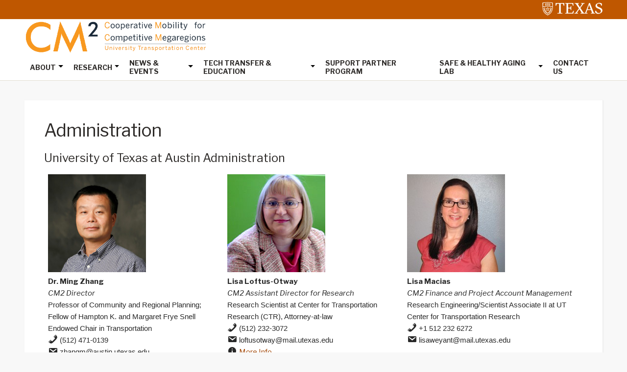

--- FILE ---
content_type: text/html; charset=UTF-8
request_url: https://sites.utexas.edu/cm2/administration/
body_size: 65523
content:
<!DOCTYPE html>
<html lang="en-US">
<head >
<meta charset="UTF-8" />
<meta name="viewport" content="width=device-width, initial-scale=1" />
<title>Administration</title>
<meta name='robots' content='max-image-preview:large' />

			<style type="text/css">
				.slide-excerpt { width: 35%; }
				.slide-excerpt { bottom: 0; }
				.slide-excerpt { right: 0; }
				.flexslider { max-width: 1600px; max-height: 460px; }
				.slide-image { max-height: 460px; }
			</style>
			<style type="text/css">
				@media only screen
				and (min-device-width : 320px)
				and (max-device-width : 480px) {
					.slide-excerpt { display: none !important; }
				}
			</style> <link rel='dns-prefetch' href='//static.addtoany.com' />
<link rel='dns-prefetch' href='//cdn.jsdelivr.net' />
<link rel='dns-prefetch' href='//fonts.googleapis.com' />
<link rel="alternate" type="application/rss+xml" title="Cooperative Mobility for Competitive Megaregions &raquo; Feed" href="https://sites.utexas.edu/cm2/feed/" />
<link rel="alternate" type="application/rss+xml" title="Cooperative Mobility for Competitive Megaregions &raquo; Comments Feed" href="https://sites.utexas.edu/cm2/comments/feed/" />
<link rel="alternate" title="oEmbed (JSON)" type="application/json+oembed" href="https://sites.utexas.edu/cm2/wp-json/oembed/1.0/embed?url=https%3A%2F%2Fsites.utexas.edu%2Fcm2%2Fadministration%2F" />
<link rel="alternate" title="oEmbed (XML)" type="text/xml+oembed" href="https://sites.utexas.edu/cm2/wp-json/oembed/1.0/embed?url=https%3A%2F%2Fsites.utexas.edu%2Fcm2%2Fadministration%2F&#038;format=xml" />
<link rel="canonical" href="https://sites.utexas.edu/cm2/administration/" />
		<!-- This site uses the Google Analytics by MonsterInsights plugin v9.11.1 - Using Analytics tracking - https://www.monsterinsights.com/ -->
							<script src="//www.googletagmanager.com/gtag/js?id=G-8TTTSFCRPC"  data-cfasync="false" data-wpfc-render="false" type="text/javascript" async></script>
			<script data-cfasync="false" data-wpfc-render="false" type="text/javascript">
				var mi_version = '9.11.1';
				var mi_track_user = true;
				var mi_no_track_reason = '';
								var MonsterInsightsDefaultLocations = {"page_location":"https:\/\/sites.utexas.edu\/cm2\/administration\/"};
								if ( typeof MonsterInsightsPrivacyGuardFilter === 'function' ) {
					var MonsterInsightsLocations = (typeof MonsterInsightsExcludeQuery === 'object') ? MonsterInsightsPrivacyGuardFilter( MonsterInsightsExcludeQuery ) : MonsterInsightsPrivacyGuardFilter( MonsterInsightsDefaultLocations );
				} else {
					var MonsterInsightsLocations = (typeof MonsterInsightsExcludeQuery === 'object') ? MonsterInsightsExcludeQuery : MonsterInsightsDefaultLocations;
				}

								var disableStrs = [
										'ga-disable-G-8TTTSFCRPC',
									];

				/* Function to detect opted out users */
				function __gtagTrackerIsOptedOut() {
					for (var index = 0; index < disableStrs.length; index++) {
						if (document.cookie.indexOf(disableStrs[index] + '=true') > -1) {
							return true;
						}
					}

					return false;
				}

				/* Disable tracking if the opt-out cookie exists. */
				if (__gtagTrackerIsOptedOut()) {
					for (var index = 0; index < disableStrs.length; index++) {
						window[disableStrs[index]] = true;
					}
				}

				/* Opt-out function */
				function __gtagTrackerOptout() {
					for (var index = 0; index < disableStrs.length; index++) {
						document.cookie = disableStrs[index] + '=true; expires=Thu, 31 Dec 2099 23:59:59 UTC; path=/';
						window[disableStrs[index]] = true;
					}
				}

				if ('undefined' === typeof gaOptout) {
					function gaOptout() {
						__gtagTrackerOptout();
					}
				}
								window.dataLayer = window.dataLayer || [];

				window.MonsterInsightsDualTracker = {
					helpers: {},
					trackers: {},
				};
				if (mi_track_user) {
					function __gtagDataLayer() {
						dataLayer.push(arguments);
					}

					function __gtagTracker(type, name, parameters) {
						if (!parameters) {
							parameters = {};
						}

						if (parameters.send_to) {
							__gtagDataLayer.apply(null, arguments);
							return;
						}

						if (type === 'event') {
														parameters.send_to = monsterinsights_frontend.v4_id;
							var hookName = name;
							if (typeof parameters['event_category'] !== 'undefined') {
								hookName = parameters['event_category'] + ':' + name;
							}

							if (typeof MonsterInsightsDualTracker.trackers[hookName] !== 'undefined') {
								MonsterInsightsDualTracker.trackers[hookName](parameters);
							} else {
								__gtagDataLayer('event', name, parameters);
							}
							
						} else {
							__gtagDataLayer.apply(null, arguments);
						}
					}

					__gtagTracker('js', new Date());
					__gtagTracker('set', {
						'developer_id.dZGIzZG': true,
											});
					if ( MonsterInsightsLocations.page_location ) {
						__gtagTracker('set', MonsterInsightsLocations);
					}
										__gtagTracker('config', 'G-8TTTSFCRPC', {"forceSSL":"true","anonymize_ip":"true"} );
										window.gtag = __gtagTracker;										(function () {
						/* https://developers.google.com/analytics/devguides/collection/analyticsjs/ */
						/* ga and __gaTracker compatibility shim. */
						var noopfn = function () {
							return null;
						};
						var newtracker = function () {
							return new Tracker();
						};
						var Tracker = function () {
							return null;
						};
						var p = Tracker.prototype;
						p.get = noopfn;
						p.set = noopfn;
						p.send = function () {
							var args = Array.prototype.slice.call(arguments);
							args.unshift('send');
							__gaTracker.apply(null, args);
						};
						var __gaTracker = function () {
							var len = arguments.length;
							if (len === 0) {
								return;
							}
							var f = arguments[len - 1];
							if (typeof f !== 'object' || f === null || typeof f.hitCallback !== 'function') {
								if ('send' === arguments[0]) {
									var hitConverted, hitObject = false, action;
									if ('event' === arguments[1]) {
										if ('undefined' !== typeof arguments[3]) {
											hitObject = {
												'eventAction': arguments[3],
												'eventCategory': arguments[2],
												'eventLabel': arguments[4],
												'value': arguments[5] ? arguments[5] : 1,
											}
										}
									}
									if ('pageview' === arguments[1]) {
										if ('undefined' !== typeof arguments[2]) {
											hitObject = {
												'eventAction': 'page_view',
												'page_path': arguments[2],
											}
										}
									}
									if (typeof arguments[2] === 'object') {
										hitObject = arguments[2];
									}
									if (typeof arguments[5] === 'object') {
										Object.assign(hitObject, arguments[5]);
									}
									if ('undefined' !== typeof arguments[1].hitType) {
										hitObject = arguments[1];
										if ('pageview' === hitObject.hitType) {
											hitObject.eventAction = 'page_view';
										}
									}
									if (hitObject) {
										action = 'timing' === arguments[1].hitType ? 'timing_complete' : hitObject.eventAction;
										hitConverted = mapArgs(hitObject);
										__gtagTracker('event', action, hitConverted);
									}
								}
								return;
							}

							function mapArgs(args) {
								var arg, hit = {};
								var gaMap = {
									'eventCategory': 'event_category',
									'eventAction': 'event_action',
									'eventLabel': 'event_label',
									'eventValue': 'event_value',
									'nonInteraction': 'non_interaction',
									'timingCategory': 'event_category',
									'timingVar': 'name',
									'timingValue': 'value',
									'timingLabel': 'event_label',
									'page': 'page_path',
									'location': 'page_location',
									'title': 'page_title',
									'referrer' : 'page_referrer',
								};
								for (arg in args) {
																		if (!(!args.hasOwnProperty(arg) || !gaMap.hasOwnProperty(arg))) {
										hit[gaMap[arg]] = args[arg];
									} else {
										hit[arg] = args[arg];
									}
								}
								return hit;
							}

							try {
								f.hitCallback();
							} catch (ex) {
							}
						};
						__gaTracker.create = newtracker;
						__gaTracker.getByName = newtracker;
						__gaTracker.getAll = function () {
							return [];
						};
						__gaTracker.remove = noopfn;
						__gaTracker.loaded = true;
						window['__gaTracker'] = __gaTracker;
					})();
									} else {
										console.log("");
					(function () {
						function __gtagTracker() {
							return null;
						}

						window['__gtagTracker'] = __gtagTracker;
						window['gtag'] = __gtagTracker;
					})();
									}
			</script>
							<!-- / Google Analytics by MonsterInsights -->
		<style id='wp-img-auto-sizes-contain-inline-css' type='text/css'>
img:is([sizes=auto i],[sizes^="auto," i]){contain-intrinsic-size:3000px 1500px}
/*# sourceURL=wp-img-auto-sizes-contain-inline-css */
</style>
<link rel='stylesheet' id='jquery.prettyphoto-css' href='https://sites.utexas.edu/cm2/wp-content/plugins/wp-video-lightbox/css/prettyPhoto.css?ver=6.9' type='text/css' media='all' />
<link rel='stylesheet' id='video-lightbox-css' href='https://sites.utexas.edu/cm2/wp-content/plugins/wp-video-lightbox/wp-video-lightbox.css?ver=6.9' type='text/css' media='all' />
<link rel='stylesheet' id='education-pro-theme-css' href='https://sites.utexas.edu/cm2/wp-content/themes/ut-theme/css/master-style-ut-theme.css?ver=3.0.0' type='text/css' media='all' />
<style id='wp-emoji-styles-inline-css' type='text/css'>

	img.wp-smiley, img.emoji {
		display: inline !important;
		border: none !important;
		box-shadow: none !important;
		height: 1em !important;
		width: 1em !important;
		margin: 0 0.07em !important;
		vertical-align: -0.1em !important;
		background: none !important;
		padding: 0 !important;
	}
/*# sourceURL=wp-emoji-styles-inline-css */
</style>
<style id='wp-block-library-inline-css' type='text/css'>
:root{--wp-block-synced-color:#7a00df;--wp-block-synced-color--rgb:122,0,223;--wp-bound-block-color:var(--wp-block-synced-color);--wp-editor-canvas-background:#ddd;--wp-admin-theme-color:#007cba;--wp-admin-theme-color--rgb:0,124,186;--wp-admin-theme-color-darker-10:#006ba1;--wp-admin-theme-color-darker-10--rgb:0,107,160.5;--wp-admin-theme-color-darker-20:#005a87;--wp-admin-theme-color-darker-20--rgb:0,90,135;--wp-admin-border-width-focus:2px}@media (min-resolution:192dpi){:root{--wp-admin-border-width-focus:1.5px}}.wp-element-button{cursor:pointer}:root .has-very-light-gray-background-color{background-color:#eee}:root .has-very-dark-gray-background-color{background-color:#313131}:root .has-very-light-gray-color{color:#eee}:root .has-very-dark-gray-color{color:#313131}:root .has-vivid-green-cyan-to-vivid-cyan-blue-gradient-background{background:linear-gradient(135deg,#00d084,#0693e3)}:root .has-purple-crush-gradient-background{background:linear-gradient(135deg,#34e2e4,#4721fb 50%,#ab1dfe)}:root .has-hazy-dawn-gradient-background{background:linear-gradient(135deg,#faaca8,#dad0ec)}:root .has-subdued-olive-gradient-background{background:linear-gradient(135deg,#fafae1,#67a671)}:root .has-atomic-cream-gradient-background{background:linear-gradient(135deg,#fdd79a,#004a59)}:root .has-nightshade-gradient-background{background:linear-gradient(135deg,#330968,#31cdcf)}:root .has-midnight-gradient-background{background:linear-gradient(135deg,#020381,#2874fc)}:root{--wp--preset--font-size--normal:16px;--wp--preset--font-size--huge:42px}.has-regular-font-size{font-size:1em}.has-larger-font-size{font-size:2.625em}.has-normal-font-size{font-size:var(--wp--preset--font-size--normal)}.has-huge-font-size{font-size:var(--wp--preset--font-size--huge)}.has-text-align-center{text-align:center}.has-text-align-left{text-align:left}.has-text-align-right{text-align:right}.has-fit-text{white-space:nowrap!important}#end-resizable-editor-section{display:none}.aligncenter{clear:both}.items-justified-left{justify-content:flex-start}.items-justified-center{justify-content:center}.items-justified-right{justify-content:flex-end}.items-justified-space-between{justify-content:space-between}.screen-reader-text{border:0;clip-path:inset(50%);height:1px;margin:-1px;overflow:hidden;padding:0;position:absolute;width:1px;word-wrap:normal!important}.screen-reader-text:focus{background-color:#ddd;clip-path:none;color:#444;display:block;font-size:1em;height:auto;left:5px;line-height:normal;padding:15px 23px 14px;text-decoration:none;top:5px;width:auto;z-index:100000}html :where(.has-border-color){border-style:solid}html :where([style*=border-top-color]){border-top-style:solid}html :where([style*=border-right-color]){border-right-style:solid}html :where([style*=border-bottom-color]){border-bottom-style:solid}html :where([style*=border-left-color]){border-left-style:solid}html :where([style*=border-width]){border-style:solid}html :where([style*=border-top-width]){border-top-style:solid}html :where([style*=border-right-width]){border-right-style:solid}html :where([style*=border-bottom-width]){border-bottom-style:solid}html :where([style*=border-left-width]){border-left-style:solid}html :where(img[class*=wp-image-]){height:auto;max-width:100%}:where(figure){margin:0 0 1em}html :where(.is-position-sticky){--wp-admin--admin-bar--position-offset:var(--wp-admin--admin-bar--height,0px)}@media screen and (max-width:600px){html :where(.is-position-sticky){--wp-admin--admin-bar--position-offset:0px}}

/*# sourceURL=wp-block-library-inline-css */
</style><style id='global-styles-inline-css' type='text/css'>
:root{--wp--preset--aspect-ratio--square: 1;--wp--preset--aspect-ratio--4-3: 4/3;--wp--preset--aspect-ratio--3-4: 3/4;--wp--preset--aspect-ratio--3-2: 3/2;--wp--preset--aspect-ratio--2-3: 2/3;--wp--preset--aspect-ratio--16-9: 16/9;--wp--preset--aspect-ratio--9-16: 9/16;--wp--preset--color--black: #000000;--wp--preset--color--cyan-bluish-gray: #abb8c3;--wp--preset--color--white: #ffffff;--wp--preset--color--pale-pink: #f78da7;--wp--preset--color--vivid-red: #cf2e2e;--wp--preset--color--luminous-vivid-orange: #ff6900;--wp--preset--color--luminous-vivid-amber: #fcb900;--wp--preset--color--light-green-cyan: #7bdcb5;--wp--preset--color--vivid-green-cyan: #00d084;--wp--preset--color--pale-cyan-blue: #8ed1fc;--wp--preset--color--vivid-cyan-blue: #0693e3;--wp--preset--color--vivid-purple: #9b51e0;--wp--preset--gradient--vivid-cyan-blue-to-vivid-purple: linear-gradient(135deg,rgb(6,147,227) 0%,rgb(155,81,224) 100%);--wp--preset--gradient--light-green-cyan-to-vivid-green-cyan: linear-gradient(135deg,rgb(122,220,180) 0%,rgb(0,208,130) 100%);--wp--preset--gradient--luminous-vivid-amber-to-luminous-vivid-orange: linear-gradient(135deg,rgb(252,185,0) 0%,rgb(255,105,0) 100%);--wp--preset--gradient--luminous-vivid-orange-to-vivid-red: linear-gradient(135deg,rgb(255,105,0) 0%,rgb(207,46,46) 100%);--wp--preset--gradient--very-light-gray-to-cyan-bluish-gray: linear-gradient(135deg,rgb(238,238,238) 0%,rgb(169,184,195) 100%);--wp--preset--gradient--cool-to-warm-spectrum: linear-gradient(135deg,rgb(74,234,220) 0%,rgb(151,120,209) 20%,rgb(207,42,186) 40%,rgb(238,44,130) 60%,rgb(251,105,98) 80%,rgb(254,248,76) 100%);--wp--preset--gradient--blush-light-purple: linear-gradient(135deg,rgb(255,206,236) 0%,rgb(152,150,240) 100%);--wp--preset--gradient--blush-bordeaux: linear-gradient(135deg,rgb(254,205,165) 0%,rgb(254,45,45) 50%,rgb(107,0,62) 100%);--wp--preset--gradient--luminous-dusk: linear-gradient(135deg,rgb(255,203,112) 0%,rgb(199,81,192) 50%,rgb(65,88,208) 100%);--wp--preset--gradient--pale-ocean: linear-gradient(135deg,rgb(255,245,203) 0%,rgb(182,227,212) 50%,rgb(51,167,181) 100%);--wp--preset--gradient--electric-grass: linear-gradient(135deg,rgb(202,248,128) 0%,rgb(113,206,126) 100%);--wp--preset--gradient--midnight: linear-gradient(135deg,rgb(2,3,129) 0%,rgb(40,116,252) 100%);--wp--preset--font-size--small: 13px;--wp--preset--font-size--medium: 20px;--wp--preset--font-size--large: 36px;--wp--preset--font-size--x-large: 42px;--wp--preset--spacing--20: 0.44rem;--wp--preset--spacing--30: 0.67rem;--wp--preset--spacing--40: 1rem;--wp--preset--spacing--50: 1.5rem;--wp--preset--spacing--60: 2.25rem;--wp--preset--spacing--70: 3.38rem;--wp--preset--spacing--80: 5.06rem;--wp--preset--shadow--natural: 6px 6px 9px rgba(0, 0, 0, 0.2);--wp--preset--shadow--deep: 12px 12px 50px rgba(0, 0, 0, 0.4);--wp--preset--shadow--sharp: 6px 6px 0px rgba(0, 0, 0, 0.2);--wp--preset--shadow--outlined: 6px 6px 0px -3px rgb(255, 255, 255), 6px 6px rgb(0, 0, 0);--wp--preset--shadow--crisp: 6px 6px 0px rgb(0, 0, 0);}:where(.is-layout-flex){gap: 0.5em;}:where(.is-layout-grid){gap: 0.5em;}body .is-layout-flex{display: flex;}.is-layout-flex{flex-wrap: wrap;align-items: center;}.is-layout-flex > :is(*, div){margin: 0;}body .is-layout-grid{display: grid;}.is-layout-grid > :is(*, div){margin: 0;}:where(.wp-block-columns.is-layout-flex){gap: 2em;}:where(.wp-block-columns.is-layout-grid){gap: 2em;}:where(.wp-block-post-template.is-layout-flex){gap: 1.25em;}:where(.wp-block-post-template.is-layout-grid){gap: 1.25em;}.has-black-color{color: var(--wp--preset--color--black) !important;}.has-cyan-bluish-gray-color{color: var(--wp--preset--color--cyan-bluish-gray) !important;}.has-white-color{color: var(--wp--preset--color--white) !important;}.has-pale-pink-color{color: var(--wp--preset--color--pale-pink) !important;}.has-vivid-red-color{color: var(--wp--preset--color--vivid-red) !important;}.has-luminous-vivid-orange-color{color: var(--wp--preset--color--luminous-vivid-orange) !important;}.has-luminous-vivid-amber-color{color: var(--wp--preset--color--luminous-vivid-amber) !important;}.has-light-green-cyan-color{color: var(--wp--preset--color--light-green-cyan) !important;}.has-vivid-green-cyan-color{color: var(--wp--preset--color--vivid-green-cyan) !important;}.has-pale-cyan-blue-color{color: var(--wp--preset--color--pale-cyan-blue) !important;}.has-vivid-cyan-blue-color{color: var(--wp--preset--color--vivid-cyan-blue) !important;}.has-vivid-purple-color{color: var(--wp--preset--color--vivid-purple) !important;}.has-black-background-color{background-color: var(--wp--preset--color--black) !important;}.has-cyan-bluish-gray-background-color{background-color: var(--wp--preset--color--cyan-bluish-gray) !important;}.has-white-background-color{background-color: var(--wp--preset--color--white) !important;}.has-pale-pink-background-color{background-color: var(--wp--preset--color--pale-pink) !important;}.has-vivid-red-background-color{background-color: var(--wp--preset--color--vivid-red) !important;}.has-luminous-vivid-orange-background-color{background-color: var(--wp--preset--color--luminous-vivid-orange) !important;}.has-luminous-vivid-amber-background-color{background-color: var(--wp--preset--color--luminous-vivid-amber) !important;}.has-light-green-cyan-background-color{background-color: var(--wp--preset--color--light-green-cyan) !important;}.has-vivid-green-cyan-background-color{background-color: var(--wp--preset--color--vivid-green-cyan) !important;}.has-pale-cyan-blue-background-color{background-color: var(--wp--preset--color--pale-cyan-blue) !important;}.has-vivid-cyan-blue-background-color{background-color: var(--wp--preset--color--vivid-cyan-blue) !important;}.has-vivid-purple-background-color{background-color: var(--wp--preset--color--vivid-purple) !important;}.has-black-border-color{border-color: var(--wp--preset--color--black) !important;}.has-cyan-bluish-gray-border-color{border-color: var(--wp--preset--color--cyan-bluish-gray) !important;}.has-white-border-color{border-color: var(--wp--preset--color--white) !important;}.has-pale-pink-border-color{border-color: var(--wp--preset--color--pale-pink) !important;}.has-vivid-red-border-color{border-color: var(--wp--preset--color--vivid-red) !important;}.has-luminous-vivid-orange-border-color{border-color: var(--wp--preset--color--luminous-vivid-orange) !important;}.has-luminous-vivid-amber-border-color{border-color: var(--wp--preset--color--luminous-vivid-amber) !important;}.has-light-green-cyan-border-color{border-color: var(--wp--preset--color--light-green-cyan) !important;}.has-vivid-green-cyan-border-color{border-color: var(--wp--preset--color--vivid-green-cyan) !important;}.has-pale-cyan-blue-border-color{border-color: var(--wp--preset--color--pale-cyan-blue) !important;}.has-vivid-cyan-blue-border-color{border-color: var(--wp--preset--color--vivid-cyan-blue) !important;}.has-vivid-purple-border-color{border-color: var(--wp--preset--color--vivid-purple) !important;}.has-vivid-cyan-blue-to-vivid-purple-gradient-background{background: var(--wp--preset--gradient--vivid-cyan-blue-to-vivid-purple) !important;}.has-light-green-cyan-to-vivid-green-cyan-gradient-background{background: var(--wp--preset--gradient--light-green-cyan-to-vivid-green-cyan) !important;}.has-luminous-vivid-amber-to-luminous-vivid-orange-gradient-background{background: var(--wp--preset--gradient--luminous-vivid-amber-to-luminous-vivid-orange) !important;}.has-luminous-vivid-orange-to-vivid-red-gradient-background{background: var(--wp--preset--gradient--luminous-vivid-orange-to-vivid-red) !important;}.has-very-light-gray-to-cyan-bluish-gray-gradient-background{background: var(--wp--preset--gradient--very-light-gray-to-cyan-bluish-gray) !important;}.has-cool-to-warm-spectrum-gradient-background{background: var(--wp--preset--gradient--cool-to-warm-spectrum) !important;}.has-blush-light-purple-gradient-background{background: var(--wp--preset--gradient--blush-light-purple) !important;}.has-blush-bordeaux-gradient-background{background: var(--wp--preset--gradient--blush-bordeaux) !important;}.has-luminous-dusk-gradient-background{background: var(--wp--preset--gradient--luminous-dusk) !important;}.has-pale-ocean-gradient-background{background: var(--wp--preset--gradient--pale-ocean) !important;}.has-electric-grass-gradient-background{background: var(--wp--preset--gradient--electric-grass) !important;}.has-midnight-gradient-background{background: var(--wp--preset--gradient--midnight) !important;}.has-small-font-size{font-size: var(--wp--preset--font-size--small) !important;}.has-medium-font-size{font-size: var(--wp--preset--font-size--medium) !important;}.has-large-font-size{font-size: var(--wp--preset--font-size--large) !important;}.has-x-large-font-size{font-size: var(--wp--preset--font-size--x-large) !important;}
/*# sourceURL=global-styles-inline-css */
</style>

<style id='classic-theme-styles-inline-css' type='text/css'>
/*! This file is auto-generated */
.wp-block-button__link{color:#fff;background-color:#32373c;border-radius:9999px;box-shadow:none;text-decoration:none;padding:calc(.667em + 2px) calc(1.333em + 2px);font-size:1.125em}.wp-block-file__button{background:#32373c;color:#fff;text-decoration:none}
/*# sourceURL=/wp-includes/css/classic-themes.min.css */
</style>
<link rel='stylesheet' id='wpa-style-css' href='https://sites.utexas.edu/cm2/wp-content/plugins/wp-accessibility/css/wpa-style.css?ver=2.2.6' type='text/css' media='all' />
<style id='wpa-style-inline-css' type='text/css'>
:root { --admin-bar-top : 7px; }
/*# sourceURL=wpa-style-inline-css */
</style>
<link rel='stylesheet' id='bs5-transitions-css' href='https://sites.utexas.edu/cm2/wp-content/themes/ut-theme/navbar/bootstrap/css/transitions.css?ver=6.9' type='text/css' media='all' />
<link rel='stylesheet' id='bs5-navbar-css' href='https://sites.utexas.edu/cm2/wp-content/themes/ut-theme/navbar/bootstrap/css/navbar.css?ver=6.9' type='text/css' media='all' />
<link rel='stylesheet' id='bs5-dropdown-css' href='https://sites.utexas.edu/cm2/wp-content/themes/ut-theme/navbar/bootstrap/css/dropdown.css?ver=6.9' type='text/css' media='all' />
<link rel='stylesheet' id='bs5-buttons-css' href='https://sites.utexas.edu/cm2/wp-content/themes/ut-theme/navbar/bootstrap/css/buttons.css?ver=6.9' type='text/css' media='all' />
<link rel='stylesheet' id='wft-navbar-css-css' href='https://sites.utexas.edu/cm2/wp-content/themes/ut-theme/navbar/css/wft_navbar.css?ver=6.9' type='text/css' media='all' />
<link rel='stylesheet' id='dashicons-css' href='https://sites.utexas.edu/cm2/wp-includes/css/dashicons.min.css?ver=6.9' type='text/css' media='all' />
<link rel='stylesheet' id='google-fonts-css' href='//fonts.googleapis.com/css?family=Open+Sans%3A400%2C600%2C300%2C300italic%2C400italic%2C600italic%2C700%2C700italic%2C800%2C800italic&#038;ver=3.0.0' type='text/css' media='all' />
<link rel='stylesheet' id='custom-stylesheet-css' href='https://sites.utexas.edu/cm2/wp-content/themes/ut-theme/style.css?ver=3.6.1' type='text/css' media='all' />
<link rel='stylesheet' id='font-awesome-css' href='https://sites.utexas.edu/cm2/wp-content/themes/ut-theme/font/font-awesome/css/font-awesome.min.css?ver=3.6.1' type='text/css' media='all' />
<link rel='stylesheet' id='simple-social-icons-font-css' href='https://sites.utexas.edu/cm2/wp-content/plugins/simple-social-icons/css/style.css?ver=4.0.0' type='text/css' media='all' />
<link rel='stylesheet' id='tablepress-default-css' href='https://sites.utexas.edu/cm2/wp-content/plugins/tablepress/css/build/default.css?ver=3.2.6' type='text/css' media='all' />
<style id='tablepress-default-inline-css' type='text/css'>
.tablepress thead .dt-ordering-asc,.tablepress thead .dt-ordering-desc,.tablepress thead .dt-orderable-asc:hover,.tablepress thead .dt-orderable-desc:hover{background-color:#9cadb7}.tablepress
.tablepress tr,.tablepress tbody td,.tablepress thead th,.tablepress tfoot th{padding-top:9px;border-bottom:1px solid #fff}.tablepress tbody td{font-family:Open-Sans,sans-serif;font-size:15px}.tablepress thead th,.tablepress tfoot th{background-color:#d6d2c4;padding-top:18px;padding-bottom:20px}.tablepress .column-1{width:200px}.tablepress .column-2{width:200px}.tablepress .column-3{width:200px}.tablepress .column-4{width:200px}.tablepress-id-8
.tablepress-id-8 tr,.tablepress-id-8 tbody td,.tablepress-id-8 thead th,.tablepress-id-8 tfoot th{padding-top:15px;border-bottom:1px solid #9cadb7}.tablepress-id-8 .column-1{width:600px}.tablepress-id-8 .column-2{width:8px}.tablepress-id-8 .column-3{width:80px}.tablepress-id-8 .column-4{width:150px}
/*# sourceURL=tablepress-default-inline-css */
</style>
<link rel='stylesheet' id='gca-column-styles-css' href='https://sites.utexas.edu/cm2/wp-content/plugins/genesis-columns-advanced/css/gca-column-styles.css?ver=6.9' type='text/css' media='all' />
<link rel='stylesheet' id='simcal-qtip-css' href='https://sites.utexas.edu/cm2/wp-content/plugins/google-calendar-events/assets/generated/vendor/jquery.qtip.min.css?ver=3.6.0' type='text/css' media='all' />
<link rel='stylesheet' id='simcal-default-calendar-grid-css' href='https://sites.utexas.edu/cm2/wp-content/plugins/google-calendar-events/assets/generated/default-calendar-grid.min.css?ver=3.6.0' type='text/css' media='all' />
<link rel='stylesheet' id='simcal-default-calendar-list-css' href='https://sites.utexas.edu/cm2/wp-content/plugins/google-calendar-events/assets/generated/default-calendar-list.min.css?ver=3.6.0' type='text/css' media='all' />
<link rel='stylesheet' id='addtoany-css' href='https://sites.utexas.edu/cm2/wp-content/plugins/add-to-any/addtoany.min.css?ver=1.16' type='text/css' media='all' />
<link rel='stylesheet' id='slider_styles-css' href='https://sites.utexas.edu/cm2/wp-content/plugins/genesis-responsive-slider/assets/style.css?ver=1.0.1' type='text/css' media='all' />
<script type="text/javascript" src="https://sites.utexas.edu/cm2/wp-includes/js/jquery/jquery.min.js?ver=3.7.1" id="jquery-core-js"></script>
<script type="text/javascript" src="https://sites.utexas.edu/cm2/wp-includes/js/jquery/jquery-migrate.min.js?ver=3.4.1" id="jquery-migrate-js"></script>
<script type="text/javascript" src="https://sites.utexas.edu/cm2/wp-content/plugins/wp-video-lightbox/js/jquery.prettyPhoto.js?ver=3.1.6" id="jquery.prettyphoto-js"></script>
<script type="text/javascript" id="video-lightbox-js-extra">
/* <![CDATA[ */
var vlpp_vars = {"prettyPhoto_rel":"wp-video-lightbox","animation_speed":"fast","slideshow":"5000","autoplay_slideshow":"false","opacity":"0.80","show_title":"true","allow_resize":"true","allow_expand":"true","default_width":"640","default_height":"480","counter_separator_label":"/","theme":"pp_default","horizontal_padding":"20","hideflash":"false","wmode":"opaque","autoplay":"false","modal":"false","deeplinking":"false","overlay_gallery":"true","overlay_gallery_max":"30","keyboard_shortcuts":"true","ie6_fallback":"true"};
//# sourceURL=video-lightbox-js-extra
/* ]]> */
</script>
<script type="text/javascript" src="https://sites.utexas.edu/cm2/wp-content/plugins/wp-video-lightbox/js/video-lightbox.js?ver=3.1.6" id="video-lightbox-js"></script>
<script type="text/javascript" src="https://sites.utexas.edu/cm2/wp-content/plugins/google-analytics-for-wordpress/assets/js/frontend-gtag.min.js?ver=9.11.1" id="monsterinsights-frontend-script-js" async="async" data-wp-strategy="async"></script>
<script data-cfasync="false" data-wpfc-render="false" type="text/javascript" id='monsterinsights-frontend-script-js-extra'>/* <![CDATA[ */
var monsterinsights_frontend = {"js_events_tracking":"true","download_extensions":"doc,pdf,ppt,zip,xls,docx,pptx,xlsx","inbound_paths":"[]","home_url":"https:\/\/sites.utexas.edu\/cm2","hash_tracking":"false","v4_id":"G-8TTTSFCRPC"};/* ]]> */
</script>
<script type="text/javascript" id="addtoany-core-js-before">
/* <![CDATA[ */
window.a2a_config=window.a2a_config||{};a2a_config.callbacks=[];a2a_config.overlays=[];a2a_config.templates={};

//# sourceURL=addtoany-core-js-before
/* ]]> */
</script>
<script type="text/javascript" defer src="https://static.addtoany.com/menu/page.js" id="addtoany-core-js"></script>
<script type="text/javascript" defer src="https://sites.utexas.edu/cm2/wp-content/plugins/add-to-any/addtoany.min.js?ver=1.1" id="addtoany-jquery-js"></script>
<link rel="EditURI" type="application/rsd+xml" title="RSD" href="https://sites.utexas.edu/cm2/xmlrpc.php?rsd" />
<script>
            WP_VIDEO_LIGHTBOX_VERSION="1.9.12";
            WP_VID_LIGHTBOX_URL="https://sites.utexas.edu/cm2/wp-content/plugins/wp-video-lightbox";
                        function wpvl_paramReplace(name, string, value) {
                // Find the param with regex
                // Grab the first character in the returned string (should be ? or &)
                // Replace our href string with our new value, passing on the name and delimeter

                var re = new RegExp("[\?&]" + name + "=([^&#]*)");
                var matches = re.exec(string);
                var newString;

                if (matches === null) {
                    // if there are no params, append the parameter
                    newString = string + '?' + name + '=' + value;
                } else {
                    var delimeter = matches[0].charAt(0);
                    newString = string.replace(re, delimeter + name + "=" + value);
                }
                return newString;
            }
            </script><link rel="pingback" href="https://sites.utexas.edu/cm2/xmlrpc.php" />
<link rel="icon" href="https://sites.utexas.edu/cm2/files/2018/10/cropped-Door-Sign-1-32x32.jpg" sizes="32x32" />
<link rel="icon" href="https://sites.utexas.edu/cm2/files/2018/10/cropped-Door-Sign-1-192x192.jpg" sizes="192x192" />
<link rel="apple-touch-icon" href="https://sites.utexas.edu/cm2/files/2018/10/cropped-Door-Sign-1-180x180.jpg" />
<meta name="msapplication-TileImage" content="https://sites.utexas.edu/cm2/files/2018/10/cropped-Door-Sign-1-270x270.jpg" />
		<style type="text/css" id="wp-custom-css">
			.top-logo {
    position: relative;
    top: -15px;
    max-height: 80px;
}

.education-pro-home .slide-excerpt h2 {
    margin: 0px;
    background-color: rgba(0,0,0,.2);
    border-radius: 4px;
    padding: 15px 30px;
}

	
.education-pro-home #genesis-responsive-slider .slide-excerpt h2 a {
    color: #fff;
    text-decoration: none;
    font-size: 2.125rem;
    line-height: 2.75rem;
    letter-spacing: -0.0625rem;
}		</style>
		</head>
<body class="wp-singular page-template-default page page-id-390 wp-theme-genesis wp-child-theme-ut-theme full-width-content genesis-breadcrumbs-hidden genesis-footer-widgets-visible" itemscope itemtype="https://schema.org/WebPage"><div class="site-container"><ul class="genesis-skip-link"><li><a href="#genesis-nav-primary" class="screen-reader-shortcut"> Skip to primary navigation</a></li><li><a href="#genesis-content" class="screen-reader-shortcut"> Skip to main content</a></li><li><a href="#genesis-footer-widgets" class="screen-reader-shortcut"> Skip to footer</a></li></ul>	<div class="ut-header">
		<div class="secondary-identification">
					</div>
		<div class="wrap">
			<a href="http://utexas.edu/" class="ut-shield">
				<img alt="UT Shield" src="https://sites.utexas.edu/cm2/wp-content/themes/ut-theme/images/knockout_university_informal_horizontal_padded.svg"></img>
			</a>
		</div>
	</div>
<nav class="navbar navbar-expand-lg" role="navigation">
  <div class="container-fluid">
    <a href="https://sites.utexas.edu/cm2/" class="navbar-brand">
      <img src="https://sites.utexas.edu/cm2/files/2019/10/CM2-logo-for-Website_revised_white-space.png" alt="CM2 Cooperative Mobility for Competitive Megaregions" class="top-logo">
    </a>
    <button class="navbar-toggler" type="button" data-bs-toggle="collapse" data-bs-target="#wft-primary-navbar" aria-controls="wft-primary-navbar" aria-expanded="false" aria-label="Toggle navigation">
      <span class="navbar-toggler-icon"></span>
    </button>
    <div class="collapse navbar-collapse" id="wft-primary-navbar">
      <ul id="menu-after-header-navigation" class="navbar-nav" itemscope itemtype="http://www.schema.org/SiteNavigationElement"><li  id="menu-item-3121" class="menu-item menu-item-type-post_type menu-item-object-page current-menu-ancestor current-menu-parent current_page_parent current_page_ancestor menu-item-has-children dropdown active menu-item-3121 nav-item"><a title="Mission &amp; Objective" itemprop="url" href="https://sites.utexas.edu/cm2/mission-objectives/"><span itemprop="name">About</span></a><button class="dropdown-toggle dropdown-toggle-split btn" data-bs-toggle="dropdown" data-bs-auto-close="false" aria-expanded="false" id="menu-item-dropdown-3121" aria-current="page"><span class="visually-hidden">Toggle Dropdown</span></button>
<ul class="dropdown-menu" aria-labelledby="menu-item-dropdown-3121">
	<li  id="menu-item-3194" class="menu-item menu-item-type-post_type menu-item-object-page menu-item-3194 nav-item"><div class="btn-group dropend"><a class="dropdown-item" itemprop="url" href="https://sites.utexas.edu/cm2/mission-objectives/"><span itemprop="name">Mission &amp; Objectives</span></a></li>
	<li  id="menu-item-3116" class="menu-item menu-item-type-post_type menu-item-object-page menu-item-3116 nav-item"><div class="btn-group dropend"><a class="dropdown-item" itemprop="url" href="https://sites.utexas.edu/cm2/what-are-megaregions/"><span itemprop="name">What are Megaregions?</span></a></li>
	<li  id="menu-item-3113" class="menu-item menu-item-type-post_type menu-item-object-page current-menu-item page_item page-item-390 current_page_item active menu-item-3113 nav-item"><div class="btn-group dropend"><a class="dropdown-item" itemprop="url" href="https://sites.utexas.edu/cm2/administration/" aria-current="page"><span itemprop="name">Administration</span></a></li>
	<li  id="menu-item-3114" class="menu-item menu-item-type-post_type menu-item-object-page menu-item-3114 nav-item"><div class="btn-group dropend"><a class="dropdown-item" itemprop="url" href="https://sites.utexas.edu/cm2/advisory-committee/"><span itemprop="name">Advisory Committee</span></a></li>
</ul>
</li>
<li  id="menu-item-3127" class="menu-item menu-item-type-post_type menu-item-object-page menu-item-has-children dropdown menu-item-3127 nav-item"><a title="Projects" itemprop="url" href="https://sites.utexas.edu/cm2/research/projects/"><span itemprop="name">Research</span></a><button class="dropdown-toggle dropdown-toggle-split btn" data-bs-toggle="dropdown" data-bs-auto-close="false" aria-expanded="false" id="menu-item-dropdown-3127" aria-current="page"><span class="visually-hidden">Toggle Dropdown</span></button>
<ul class="dropdown-menu" aria-labelledby="menu-item-dropdown-3127">
	<li  id="menu-item-3195" class="menu-item menu-item-type-post_type menu-item-object-page menu-item-3195 nav-item"><div class="btn-group dropend"><a class="dropdown-item" itemprop="url" href="https://sites.utexas.edu/cm2/research/projects/"><span itemprop="name">Projects</span></a></li>
	<li  id="menu-item-3128" class="menu-item menu-item-type-post_type menu-item-object-page menu-item-3128 nav-item"><div class="btn-group dropend"><a class="dropdown-item" itemprop="url" href="https://sites.utexas.edu/cm2/research/researchers/"><span itemprop="name">Researchers</span></a></li>
	<li  id="menu-item-3123" class="menu-item menu-item-type-post_type menu-item-object-page menu-item-3123 nav-item"><div class="btn-group dropend"><a class="dropdown-item" itemprop="url" href="https://sites.utexas.edu/cm2/program-progress-performance-reports-ppprs/"><span itemprop="name">Progress Reports</span></a></li>
</ul>
</li>
<li  id="menu-item-3120" class="menu-item menu-item-type-post_type menu-item-object-page menu-item-has-children dropdown menu-item-3120 nav-item"><a title="News and Events" itemprop="url" href="https://sites.utexas.edu/cm2/news/"><span itemprop="name">News &amp; Events</span></a><button class="dropdown-toggle dropdown-toggle-split btn" data-bs-toggle="dropdown" data-bs-auto-close="false" aria-expanded="false" id="menu-item-dropdown-3120" aria-current="page"><span class="visually-hidden">Toggle Dropdown</span></button>
<ul class="dropdown-menu" aria-labelledby="menu-item-dropdown-3120">
	<li  id="menu-item-3204" class="menu-item menu-item-type-post_type menu-item-object-page menu-item-3204 nav-item"><div class="btn-group dropend"><a class="dropdown-item" itemprop="url" href="https://sites.utexas.edu/cm2/sample-page/events/"><span itemprop="name">Events</span></a></li>
	<li  id="menu-item-3196" class="menu-item menu-item-type-post_type menu-item-object-page menu-item-3196 nav-item"><div class="btn-group dropend"><a class="dropdown-item" itemprop="url" href="https://sites.utexas.edu/cm2/news/"><span itemprop="name">News Articles</span></a></li>
</ul>
</li>
<li  id="menu-item-3164" class="menu-item menu-item-type-post_type menu-item-object-page menu-item-has-children dropdown menu-item-3164 nav-item"><a title="Tech Transfer" itemprop="url" href="https://sites.utexas.edu/cm2/tech-transfer-activities/"><span itemprop="name">Tech Transfer &amp; Education</span></a><button class="dropdown-toggle dropdown-toggle-split btn" data-bs-toggle="dropdown" data-bs-auto-close="false" aria-expanded="false" id="menu-item-dropdown-3164" aria-current="page"><span class="visually-hidden">Toggle Dropdown</span></button>
<ul class="dropdown-menu" aria-labelledby="menu-item-dropdown-3164">
	<li  id="menu-item-3197" class="menu-item menu-item-type-post_type menu-item-object-page menu-item-has-children dropdown menu-item-3197 nav-item"><div class="btn-group dropend"><a class="dropdown-item" itemprop="url" href="https://sites.utexas.edu/cm2/tech-transfer-activities/"><span itemprop="name">Tech Transfer</span></a><button class="dropdown-toggle dropdown-toggle-split btn" data-bs-toggle="dropdown" data-bs-auto-close="false" aria-expanded="false" id="menu-item-dropdown-3197" aria-current="page"><span class="visually-hidden">Toggle Dropdown</span></button>
	<ul class="dropdown-menu" aria-labelledby="menu-item-dropdown-3197">
		<li  id="menu-item-3165" class="menu-item menu-item-type-post_type menu-item-object-page menu-item-3165 nav-item"><div class="btn-group dropend"><a class="dropdown-item" itemprop="url" href="https://sites.utexas.edu/cm2/tech-transfer-activities/cm2-video-content/"><span itemprop="name">CM2 Video Content</span></a></li>
		<li  id="menu-item-3166" class="menu-item menu-item-type-post_type menu-item-object-page menu-item-3166 nav-item"><div class="btn-group dropend"><a class="dropdown-item" itemprop="url" href="https://sites.utexas.edu/cm2/tech-transfer-activities/community-outreach/"><span itemprop="name">Community Outreach</span></a></li>
		<li  id="menu-item-3167" class="menu-item menu-item-type-post_type menu-item-object-page menu-item-3167 nav-item"><div class="btn-group dropend"><a class="dropdown-item" itemprop="url" href="https://sites.utexas.edu/cm2/tech-transfer-activities/conferences-workshops/"><span itemprop="name">Conferences and Workshops</span></a></li>
		<li  id="menu-item-3168" class="menu-item menu-item-type-post_type menu-item-object-page menu-item-3168 nav-item"><div class="btn-group dropend"><a class="dropdown-item" itemprop="url" href="https://sites.utexas.edu/cm2/tech-transfer-activities/publications/"><span itemprop="name">Publications</span></a></li>
	</ul>
</li>
	<li  id="menu-item-3169" class="menu-item menu-item-type-post_type menu-item-object-page menu-item-has-children dropdown menu-item-3169 nav-item"><div class="btn-group dropend"><a class="dropdown-item" itemprop="url" href="https://sites.utexas.edu/cm2/education/"><span itemprop="name">Education</span></a><button class="dropdown-toggle dropdown-toggle-split btn" data-bs-toggle="dropdown" data-bs-auto-close="false" aria-expanded="false" id="menu-item-dropdown-3169" aria-current="page"><span class="visually-hidden">Toggle Dropdown</span></button>
	<ul class="dropdown-menu" aria-labelledby="menu-item-dropdown-3169">
		<li  id="menu-item-3170" class="menu-item menu-item-type-post_type menu-item-object-page menu-item-3170 nav-item"><div class="btn-group dropend"><a class="dropdown-item" itemprop="url" href="https://sites.utexas.edu/cm2/education/guest-lectures/"><span itemprop="name">Guest Lectures</span></a></li>
		<li  id="menu-item-3171" class="menu-item menu-item-type-post_type menu-item-object-page menu-item-3171 nav-item"><div class="btn-group dropend"><a class="dropdown-item" itemprop="url" href="https://sites.utexas.edu/cm2/education/monthly-brown-bag-series/"><span itemprop="name">Monthly Brown Bag Series</span></a></li>
		<li  id="menu-item-3172" class="menu-item menu-item-type-post_type menu-item-object-page menu-item-3172 nav-item"><div class="btn-group dropend"><a class="dropdown-item" itemprop="url" href="https://sites.utexas.edu/cm2/education/student-accomplishments/"><span itemprop="name">Student Accomplishments</span></a></li>
	</ul>
</li>
</ul>
</li>
<li  id="menu-item-3129" class="menu-item menu-item-type-post_type menu-item-object-page menu-item-3129 nav-item"><a itemprop="url" href="https://sites.utexas.edu/cm2/support-partner-program/"><span itemprop="name">Support Partner Program</span></a></li>
<li  id="menu-item-3823" class="menu-item menu-item-type-post_type menu-item-object-page menu-item-has-children dropdown menu-item-3823 nav-item"><a target="_blank" rel="noopener noreferrer" itemprop="url" href="https://sites.utexas.edu/cm2/safe-and-healthy-aging-lab/"><span itemprop="name">Safe &amp; Healthy Aging Lab</span></a><button class="dropdown-toggle dropdown-toggle-split btn" data-bs-toggle="dropdown" data-bs-auto-close="false" aria-expanded="false" id="menu-item-dropdown-3823" aria-current="page"><span class="visually-hidden">Toggle Dropdown</span></button>
<ul class="dropdown-menu" aria-labelledby="menu-item-dropdown-3823">
	<li  id="menu-item-4054" class="menu-item menu-item-type-post_type menu-item-object-page menu-item-4054 nav-item"><div class="btn-group dropend"><a class="dropdown-item" target="_blank" rel="noopener noreferrer" itemprop="url" href="https://sites.utexas.edu/cm2/welcome/"><span itemprop="name">About the Lab</span></a></li>
	<li  id="menu-item-4134" class="menu-item menu-item-type-post_type menu-item-object-page menu-item-has-children dropdown menu-item-4134 nav-item"><div class="btn-group dropend"><a class="dropdown-item" itemprop="url" href="https://sites.utexas.edu/cm2/policy-briefs/"><span itemprop="name">Policy Briefs</span></a><button class="dropdown-toggle dropdown-toggle-split btn" data-bs-toggle="dropdown" data-bs-auto-close="false" aria-expanded="false" id="menu-item-dropdown-4134" aria-current="page"><span class="visually-hidden">Toggle Dropdown</span></button>
	<ul class="dropdown-menu" aria-labelledby="menu-item-dropdown-4134">
		<li  id="menu-item-4137" class="menu-item menu-item-type-post_type menu-item-object-page menu-item-4137 nav-item"><div class="btn-group dropend"><a class="dropdown-item" itemprop="url" href="https://sites.utexas.edu/cm2/policy-brief-1/"><span itemprop="name">Policy Brief 1</span></a></li>
		<li  id="menu-item-4136" class="menu-item menu-item-type-post_type menu-item-object-page menu-item-4136 nav-item"><div class="btn-group dropend"><a class="dropdown-item" itemprop="url" href="https://sites.utexas.edu/cm2/policy-brief-2/"><span itemprop="name">Policy Brief 2</span></a></li>
		<li  id="menu-item-4135" class="menu-item menu-item-type-post_type menu-item-object-page menu-item-4135 nav-item"><div class="btn-group dropend"><a class="dropdown-item" itemprop="url" href="https://sites.utexas.edu/cm2/policy-brief-3/"><span itemprop="name">Policy Brief 3</span></a></li>
		<li  id="menu-item-4229" class="menu-item menu-item-type-post_type menu-item-object-page menu-item-4229 nav-item"><div class="btn-group dropend"><a class="dropdown-item" itemprop="url" href="https://sites.utexas.edu/cm2/policy-brief-4/"><span itemprop="name">Policy Brief 4</span></a></li>
	</ul>
</li>
</ul>
</li>
<li  id="menu-item-3118" class="menu-item menu-item-type-post_type menu-item-object-page menu-item-3118 nav-item"><a itemprop="url" href="https://sites.utexas.edu/cm2/contact-us/"><span itemprop="name">Contact Us</span></a></li>
</ul>       <div class="header-right">
                 </div>
    </div>
  </div>
</nav>
<div class="site-inner"><div class="content-sidebar-wrap"><main class="content" id="genesis-content"><article class="post-390 page type-page status-publish entry" aria-label="Administration" itemscope itemtype="https://schema.org/CreativeWork"><header class="entry-header"><h1 class="entry-title" itemprop="headline">Administration</h1>
</header><div class="entry-content" itemprop="text"><h3 class="accent-color">University of Texas at Austin Administration</h3>

<table id="tablepress-10" class="tablepress tablepress-id-10">
<tbody class="row-hover">
<tr class="row-1">
	<td class="column-1"><img decoding="async" src="https://sites.utexas.edu/cm2/files/2018/02/Zhang-150x150.jpg" alt="Dr. Ming Zhang " width="200" height="200" class="alignnone size-thumbnail wp-image-827" srcset="https://sites.utexas.edu/cm2/files/2018/02/Zhang-150x150.jpg 150w, https://sites.utexas.edu/cm2/files/2018/02/Zhang-640x640.jpg 640w, https://sites.utexas.edu/cm2/files/2018/02/Zhang-1000x1000.jpg 1000w" sizes="(max-width: 200px) 100vw, 200px" /><br />
<strong>Dr. Ming Zhang</strong><br />
<em>CM2 Director</em><br />
Professor of Community and Regional Planning;<br />
Fellow of Hampton K. and Margaret Frye Snell Endowed Chair in Transportation<br />
<span class="dashicons dashicons-phone"></span> (512) 471-0139<br />
<span class="dashicons dashicons-email"></span> zhangm@austin.utexas.edu<br />
<span class="dashicons dashicons-info"></span>  <a href="https://soa.utexas.edu/people/ming-zhang">More Info</a></td><td class="column-2"><img decoding="async" src="https://sites.utexas.edu/cm2/files/2018/01/Lisa-Loftus-Otway.jpg" alt="Lisa Loftus-Otway" width="200" height="200" class="alignnone size-thumbnail wp-image-827" /><br />
<strong>Lisa Loftus-Otway</strong><br />
<em>CM2 Assistant Director for Research</em><br />
Research Scientist at Center for Transportation Research (CTR), Attorney-at-law<br />
<span class="dashicons dashicons-phone"></span> (512) 232-3072<br />
<span class="dashicons dashicons-email"></span> loftusotway@mail.utexas.edu<br />
<span class="dashicons dashicons-info"></span>  <a href="https://ctr.utexas.edu/people/researchers/lisa-loftus-otway/">More Info</a></td><td class="column-3"><img decoding="async" src="https://sites.utexas.edu/cm2/files/2022/08/1516471101873.jpg" alt="Lisa Loftus-Otway" width="200" height="200" class="alignnone size-thumbnail wp-image-827" /><br />
<strong>Lisa Macias</strong><br />
<em>CM2 Finance and Project Account Management </em><br />
Research Engineering/Scientist Associate II at UT Center for Transportation Research<br />
<span class="dashicons dashicons-phone"></span> +1 512 232 6272<br />
<span class="dashicons dashicons-email"></span> lisaweyant@mail.utexas.edu</td>
</tr>
<tr class="row-2">
	<td class="column-1"><strong>Noah Pope</strong><br />
<em>Graduate Research Assistant for Administration</em><br />
Masters Student of Community and Regional Planning<br />
</td><td class="column-2"><strong>Rhys Rea-Tucker</strong><br />
<em>Graduate Research Assistant for Administration</em><br />
Masters Student of Community and Regional Planning</td><td class="column-3"></td>
</tr>
</tbody>
</table>
<!-- #tablepress-10 from cache -->
<p>&nbsp;</p>
<h3 class="accent-color">Executive Committee Members</h3>

<table id="tablepress-11" class="tablepress tablepress-id-11">
<tbody class="row-hover">
<tr class="row-1">
	<td class="column-1"><img decoding="async" src="https://sites.utexas.edu/cm2/files/2018/02/Zhang-150x150.jpg" alt="Dr. Ming Zhang " width="200" height="200" class="alignnone size-thumbnail wp-image-827" srcset="https://sites.utexas.edu/cm2/files/2018/02/Zhang-150x150.jpg 150w, https://sites.utexas.edu/cm2/files/2018/02/Zhang-640x640.jpg 640w, https://sites.utexas.edu/cm2/files/2018/02/Zhang-1000x1000.jpg 1000w" sizes="(max-width: 200px) 100vw, 200px" /><br />
<strong>Dr. Ming Zhang</strong><br />
<em>CM2 Director &amp; Lead PI at the University of Texas at Austin</em><br />
<span class="dashicons dashicons-info"></span>  <a href="https://soa.utexas.edu/people/ming-zhang">More Info</a></td><td class="column-2"><img loading="lazy" decoding="async" src="https://sites.utexas.edu/cm2/files/2018/02/sandy.jpg" alt="Sandi Rosenbloom" width="200" height="200" class="alignnone size-thumbnail wp-image-827" /><br />
<strong>Dr. Sandi Rosenbloom</strong><br />
<em>Research Professor at the University of Texas at Austin</em><br />
<span class="dashicons dashicons-info"></span>  <a href="https://soa.utexas.edu/people/sandra-rosenbloom">More Info</a></td><td class="column-3"><img decoding="async" src="https://sites.utexas.edu/cm2/files/2018/01/Lisa-Loftus-Otway.jpg" alt="Lisa Loftus-Otway" width="200" height="200" class="alignnone size-thumbnail wp-image-827" /><br />
<strong>Lisa Loftus-Otway</strong><br />
<em>CM2 Assistant Director for Research and Co-lead PI at  University of Texas at Austin</em><br />
<a href="https://ctr.utexas.edu/people/researchers/lisa-loftus-otway/">More Info</a></td>
</tr>
<tr class="row-2">
	<td class="column-1"><img loading="lazy" decoding="async" src="https://sites.utexas.edu/cm2/files/2018/02/guerra.jpg" alt="Erick Guerra" width="200" height="200" class="alignnone size-thumbnail wp-image-827" />--&gt;<br />
<strong>Dr. Erick Guerra</strong><br />
<em>Co-Lead PI for the University of Pennsylvania</em><br />
<span class="dashicons dashicons-info"></span>  <a href="https://www.design.upenn.edu/city-regional-planning/graduate/people/erick-guerra">More Info</a></td><td class="column-2"><img loading="lazy" decoding="async" src="https://sites.utexas.edu/cm2/files/2018/02/frederick.jpg" alt="Frederich Steiner" width="200" height="200" class="alignnone size-thumbnail wp-image-827" /><br />
<strong>Dr. Frederich Steiner</strong><br />
<em>Co-Lead PI and Dean of the School of Design at the University of Pennsylvania</em><br />
<span class="dashicons dashicons-info"></span>  <a href="https://www.design.upenn.edu/administration/people/frederick-steiner">More Info</a></td><td class="column-3"><img loading="lazy" decoding="async" src="https://sites.utexas.edu/cm2/files/2018/02/carol.jpg" alt="Dr. Carol Lewis" width="200" height="200" class="alignnone size-thumbnail wp-image-827" /><br />
<strong>Dr. Carol Lewis</strong><br />
<em>Co-Lead PI at Texas Southern University</em><br />
<span class="dashicons dashicons-info"></span>  <a href="http://coset.tsu.edu/people/lewis_ca/">More Info</a></td>
</tr>
<tr class="row-3">
	<td class="column-1"><img loading="lazy" decoding="async" src="https://sites.utexas.edu/cm2/files/2018/02/chun.jpg" alt="Dr. Chun" width="200" height="200" class="alignnone size-full wp-image-940" srcset="https://sites.utexas.edu/cm2/files/2018/02/chun.jpg 200w, https://sites.utexas.edu/cm2/files/2018/02/chun-150x150.jpg 150w" sizes="auto, (max-width: 200px) 100vw, 200px" /><br />
<strong>Dr. Bumseok Chun </strong><br />
<em>Co-Lead PI at Texas Southern University</em><br />
<a href="http://www.tsu.edu/academics/colleges-and-schools/bjml-school-public-affairs/departments/urban-planning-and-environmental-policy/faculty/dr.-bumseok-chun.html">More Info</a></td><td class="column-2"><img loading="lazy" decoding="async" src="https://sites.utexas.edu/cm2/files/2018/02/brian.jpg" alt="Brian Wolshon" width="200" height="200" class="alignnone size-thumbnail wp-image-827" /><br />
<strong>Dr. Brian Wolshon</strong><br />
<em>Lead PI for Louisiana State University</em><br />
<span class="dashicons dashicons-info"></span>  <a href="http://www.lsu.edu/eng/cee/people/Wolshon.php">More Info</a></td><td class="column-3"></td>
</tr>
</tbody>
</table>
<!-- #tablepress-11 from cache -->
<div class="addtoany_share_save_container addtoany_content addtoany_content_bottom"><div class="a2a_kit a2a_kit_size_32 addtoany_list" data-a2a-url="https://sites.utexas.edu/cm2/administration/" data-a2a-title="Administration"><a class="a2a_button_facebook" href="https://www.addtoany.com/add_to/facebook?linkurl=https%3A%2F%2Fsites.utexas.edu%2Fcm2%2Fadministration%2F&amp;linkname=Administration" title="Facebook" rel="nofollow noopener" target="_blank"></a><a class="a2a_button_mastodon" href="https://www.addtoany.com/add_to/mastodon?linkurl=https%3A%2F%2Fsites.utexas.edu%2Fcm2%2Fadministration%2F&amp;linkname=Administration" title="Mastodon" rel="nofollow noopener" target="_blank"></a><a class="a2a_button_email" href="https://www.addtoany.com/add_to/email?linkurl=https%3A%2F%2Fsites.utexas.edu%2Fcm2%2Fadministration%2F&amp;linkname=Administration" title="Email" rel="nofollow noopener" target="_blank"></a><a class="a2a_dd addtoany_share_save addtoany_share" href="https://www.addtoany.com/share"></a></div></div></div></article></main></div></div><div class="footer-widgets" id="genesis-footer-widgets"><h2 class="genesis-sidebar-title screen-reader-text">Footer</h2><div class="wrap"><div class="widget-area footer-widgets-1 footer-widget-area"><section id="simple-social-icons-2" class="widget simple-social-icons"><div class="widget-wrap"><ul class="alignleft"><li class="ssi-email"><a href="mailto:&#099;&#109;&#050;&#046;gra&#064;&#097;&#117;s&#116;&#105;&#110;.&#117;&#116;&#101;&#120;&#097;&#115;.e&#100;u" ><svg role="img" class="social-email" aria-labelledby="social-email-2"><title id="social-email-2">Email</title><use xlink:href="https://sites.utexas.edu/cm2/wp-content/plugins/simple-social-icons/symbol-defs.svg#social-email"></use></svg></a></li><li class="ssi-facebook"><a href="https://www.facebook.com/CM2page/" ><svg role="img" class="social-facebook" aria-labelledby="social-facebook-2"><title id="social-facebook-2">Facebook</title><use xlink:href="https://sites.utexas.edu/cm2/wp-content/plugins/simple-social-icons/symbol-defs.svg#social-facebook"></use></svg></a></li><li class="ssi-linkedin"><a href="http://linkedin.com/company/cm2-utc" ><svg role="img" class="social-linkedin" aria-labelledby="social-linkedin-2"><title id="social-linkedin-2">LinkedIn</title><use xlink:href="https://sites.utexas.edu/cm2/wp-content/plugins/simple-social-icons/symbol-defs.svg#social-linkedin"></use></svg></a></li><li class="ssi-twitter"><a href="https://twitter.com/CM2_UTC" ><svg role="img" class="social-twitter" aria-labelledby="social-twitter-2"><title id="social-twitter-2">Twitter</title><use xlink:href="https://sites.utexas.edu/cm2/wp-content/plugins/simple-social-icons/symbol-defs.svg#social-twitter"></use></svg></a></li></ul></div></section>
</div></div></div><footer class="site-footer" itemscope itemtype="https://schema.org/WPFooter"><div class="wrap">	<div class="copyright">
		<p><a href="http://www.utexas.edu">UT Home</a> | <a href="http://emergency.utexas.edu">Emergency Information</a> | <a href="http://www.utexas.edu/site-policies">Site Policies</a> | <a href="https://www.utexas.edu/web-accessibility-policy">Web Accessibility</a> | <a href="https://www.utexas.edu/web-privacy-policy">Web Privacy</a> | <a href="https://get.adobe.com/reader/">Adobe Reader</a></p>
		<p>
			<em>&copy; The University of Texas at Austin 2026</em>
		</p>
	</div>
</div></footer></div><script type="speculationrules">
{"prefetch":[{"source":"document","where":{"and":[{"href_matches":"/cm2/*"},{"not":{"href_matches":["/cm2/wp-*.php","/cm2/wp-admin/*","/cm2/files/*","/cm2/wp-content/*","/cm2/wp-content/plugins/*","/cm2/wp-content/themes/ut-theme/*","/cm2/wp-content/themes/genesis/*","/cm2/*\\?(.+)"]}},{"not":{"selector_matches":"a[rel~=\"nofollow\"]"}},{"not":{"selector_matches":".no-prefetch, .no-prefetch a"}}]},"eagerness":"conservative"}]}
</script>
<script type='text/javascript'>jQuery(document).ready(function($) {$(".flexslider").flexslider({controlsContainer: "#genesis-responsive-slider",animation: "slide",directionNav: 0,controlNav: 0,animationDuration: 800,slideshowSpeed: 4000    });  });</script><style type="text/css" media="screen">#simple-social-icons-2 ul li a, #simple-social-icons-2 ul li a:hover, #simple-social-icons-2 ul li a:focus { background-color: #dd9933 !important; border-radius: 3px; color: #ffffff !important; border: 0px #ffffff solid !important; font-size: 18px; padding: 9px; }  #simple-social-icons-2 ul li a:hover, #simple-social-icons-2 ul li a:focus { background-color: #e8e8e8 !important; border-color: #ffffff !important; color: #b5a89d !important; }  #simple-social-icons-2 ul li a:focus { outline: 1px dotted #e8e8e8 !important; }</style><script type="text/javascript" src="https://cdn.jsdelivr.net/npm/@popperjs/core@2.11.8/dist/umd/popper.min.js?ver=6.9" id="popper-js-js"></script>
<script type="text/javascript" src="https://sites.utexas.edu/cm2/wp-content/themes/ut-theme/navbar/bootstrap/js/bootstrap.min.js?ver=6.9" id="bs5-js-js"></script>
<script type="text/javascript" src="https://sites.utexas.edu/cm2/wp-content/themes/ut-theme/navbar/js/wft_navbar.js?ver=6.9" id="wft-navbar-js-js"></script>
<script type="text/javascript" src="https://sites.utexas.edu/cm2/wp-content/themes/genesis/lib/js/skip-links.min.js?ver=3.6.1" id="skip-links-js"></script>
<script type="text/javascript" src="https://sites.utexas.edu/cm2/wp-content/themes/ut-theme/js/UT-theme.js?ver=6.9" id="ut_theme_top_bar_script-js"></script>
<script type="text/javascript" src="https://sites.utexas.edu/cm2/wp-content/plugins/genesis-responsive-slider/assets/js/jquery.flexslider.js?ver=1.0.1" id="flexslider-js"></script>
<script type="text/javascript" src="https://sites.utexas.edu/cm2/wp-content/plugins/google-calendar-events/assets/generated/vendor/jquery.qtip.min.js?ver=3.6.0" id="simcal-qtip-js"></script>
<script type="text/javascript" id="simcal-default-calendar-js-extra">
/* <![CDATA[ */
var simcal_default_calendar = {"ajax_url":"/cm2/wp-admin/admin-ajax.php","nonce":"b4ab83c179","locale":"en_US","text_dir":"ltr","months":{"full":["January","February","March","April","May","June","July","August","September","October","November","December"],"short":["Jan","Feb","Mar","Apr","May","Jun","Jul","Aug","Sep","Oct","Nov","Dec"]},"days":{"full":["Sunday","Monday","Tuesday","Wednesday","Thursday","Friday","Saturday"],"short":["Sun","Mon","Tue","Wed","Thu","Fri","Sat"]},"meridiem":{"AM":"AM","am":"am","PM":"PM","pm":"pm"}};
//# sourceURL=simcal-default-calendar-js-extra
/* ]]> */
</script>
<script type="text/javascript" src="https://sites.utexas.edu/cm2/wp-content/plugins/google-calendar-events/assets/generated/default-calendar.min.js?ver=3.6.0" id="simcal-default-calendar-js"></script>
<script type="text/javascript" id="wp-accessibility-js-extra">
/* <![CDATA[ */
var wpa = {"skiplinks":{"enabled":false,"output":""},"target":"1","tabindex":"1","underline":{"enabled":false,"target":"a"},"videos":"","dir":"ltr","lang":"en-US","titles":"1","labels":"1","wpalabels":{"s":"Search","author":"Name","email":"Email","url":"Website","comment":"Comment"},"alt":"","altSelector":".hentry img[alt]:not([alt=\"\"]), .comment-content img[alt]:not([alt=\"\"]), #content img[alt]:not([alt=\"\"]),.entry-content img[alt]:not([alt=\"\"])","current":"","errors":"","tracking":"1","ajaxurl":"https://sites.utexas.edu/cm2/wp-admin/admin-ajax.php","security":"7f2257ba40","action":"wpa_stats_action","url":"https://sites.utexas.edu/cm2/administration/","post_id":"390","continue":"","pause":"Pause video","play":"Play video","restUrl":"https://sites.utexas.edu/cm2/wp-json/wp/v2/media","ldType":"button","ldHome":"https://sites.utexas.edu/cm2","ldText":"\u003Cspan class=\"dashicons dashicons-media-text\" aria-hidden=\"true\"\u003E\u003C/span\u003E\u003Cspan class=\"screen-reader\"\u003ELong Description\u003C/span\u003E"};
//# sourceURL=wp-accessibility-js-extra
/* ]]> */
</script>
<script type="text/javascript" src="https://sites.utexas.edu/cm2/wp-content/plugins/wp-accessibility/js/wp-accessibility.min.js?ver=2.2.6" id="wp-accessibility-js" defer="defer" data-wp-strategy="defer"></script>
<script type="text/javascript" src="https://sites.utexas.edu/cm2/wp-content/plugins/google-calendar-events/assets/generated/vendor/imagesloaded.pkgd.min.js?ver=3.6.0" id="simplecalendar-imagesloaded-js"></script>
<script id="wp-emoji-settings" type="application/json">
{"baseUrl":"https://s.w.org/images/core/emoji/17.0.2/72x72/","ext":".png","svgUrl":"https://s.w.org/images/core/emoji/17.0.2/svg/","svgExt":".svg","source":{"concatemoji":"https://sites.utexas.edu/cm2/wp-includes/js/wp-emoji-release.min.js?ver=6.9"}}
</script>
<script type="module">
/* <![CDATA[ */
/*! This file is auto-generated */
const a=JSON.parse(document.getElementById("wp-emoji-settings").textContent),o=(window._wpemojiSettings=a,"wpEmojiSettingsSupports"),s=["flag","emoji"];function i(e){try{var t={supportTests:e,timestamp:(new Date).valueOf()};sessionStorage.setItem(o,JSON.stringify(t))}catch(e){}}function c(e,t,n){e.clearRect(0,0,e.canvas.width,e.canvas.height),e.fillText(t,0,0);t=new Uint32Array(e.getImageData(0,0,e.canvas.width,e.canvas.height).data);e.clearRect(0,0,e.canvas.width,e.canvas.height),e.fillText(n,0,0);const a=new Uint32Array(e.getImageData(0,0,e.canvas.width,e.canvas.height).data);return t.every((e,t)=>e===a[t])}function p(e,t){e.clearRect(0,0,e.canvas.width,e.canvas.height),e.fillText(t,0,0);var n=e.getImageData(16,16,1,1);for(let e=0;e<n.data.length;e++)if(0!==n.data[e])return!1;return!0}function u(e,t,n,a){switch(t){case"flag":return n(e,"\ud83c\udff3\ufe0f\u200d\u26a7\ufe0f","\ud83c\udff3\ufe0f\u200b\u26a7\ufe0f")?!1:!n(e,"\ud83c\udde8\ud83c\uddf6","\ud83c\udde8\u200b\ud83c\uddf6")&&!n(e,"\ud83c\udff4\udb40\udc67\udb40\udc62\udb40\udc65\udb40\udc6e\udb40\udc67\udb40\udc7f","\ud83c\udff4\u200b\udb40\udc67\u200b\udb40\udc62\u200b\udb40\udc65\u200b\udb40\udc6e\u200b\udb40\udc67\u200b\udb40\udc7f");case"emoji":return!a(e,"\ud83e\u1fac8")}return!1}function f(e,t,n,a){let r;const o=(r="undefined"!=typeof WorkerGlobalScope&&self instanceof WorkerGlobalScope?new OffscreenCanvas(300,150):document.createElement("canvas")).getContext("2d",{willReadFrequently:!0}),s=(o.textBaseline="top",o.font="600 32px Arial",{});return e.forEach(e=>{s[e]=t(o,e,n,a)}),s}function r(e){var t=document.createElement("script");t.src=e,t.defer=!0,document.head.appendChild(t)}a.supports={everything:!0,everythingExceptFlag:!0},new Promise(t=>{let n=function(){try{var e=JSON.parse(sessionStorage.getItem(o));if("object"==typeof e&&"number"==typeof e.timestamp&&(new Date).valueOf()<e.timestamp+604800&&"object"==typeof e.supportTests)return e.supportTests}catch(e){}return null}();if(!n){if("undefined"!=typeof Worker&&"undefined"!=typeof OffscreenCanvas&&"undefined"!=typeof URL&&URL.createObjectURL&&"undefined"!=typeof Blob)try{var e="postMessage("+f.toString()+"("+[JSON.stringify(s),u.toString(),c.toString(),p.toString()].join(",")+"));",a=new Blob([e],{type:"text/javascript"});const r=new Worker(URL.createObjectURL(a),{name:"wpTestEmojiSupports"});return void(r.onmessage=e=>{i(n=e.data),r.terminate(),t(n)})}catch(e){}i(n=f(s,u,c,p))}t(n)}).then(e=>{for(const n in e)a.supports[n]=e[n],a.supports.everything=a.supports.everything&&a.supports[n],"flag"!==n&&(a.supports.everythingExceptFlag=a.supports.everythingExceptFlag&&a.supports[n]);var t;a.supports.everythingExceptFlag=a.supports.everythingExceptFlag&&!a.supports.flag,a.supports.everything||((t=a.source||{}).concatemoji?r(t.concatemoji):t.wpemoji&&t.twemoji&&(r(t.twemoji),r(t.wpemoji)))});
//# sourceURL=https://sites.utexas.edu/cm2/wp-includes/js/wp-emoji-loader.min.js
/* ]]> */
</script>
</body></html>
